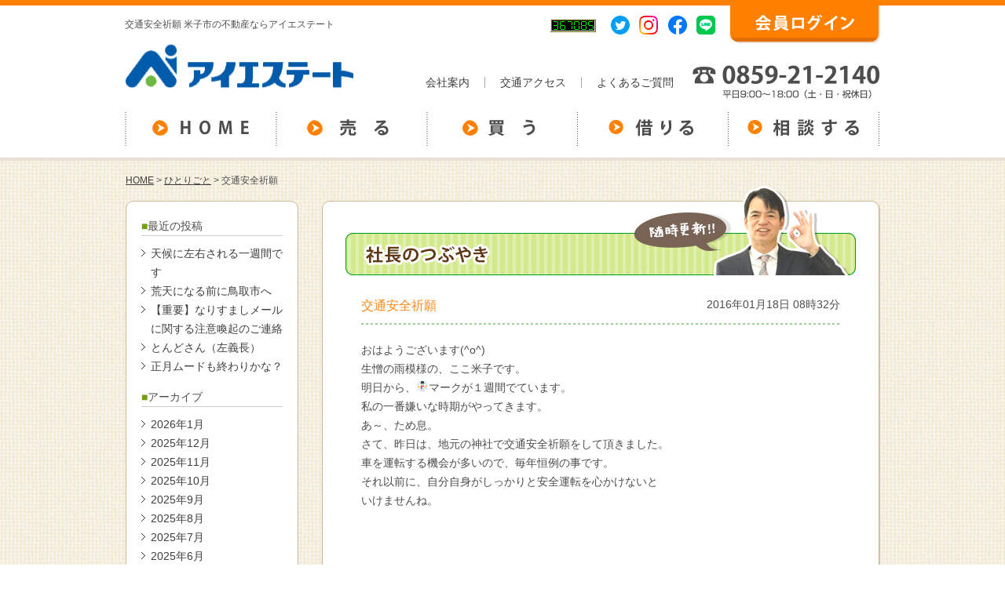

--- FILE ---
content_type: text/html; charset=UTF-8
request_url: https://www.ai-estate.com/2016/01/18/%E4%BA%A4%E9%80%9A%E5%AE%89%E5%85%A8%E7%A5%88%E9%A1%98/
body_size: 47789
content:
<!DOCTYPE html>
<html lang="ja">
<head>
<script async src="https://knowledgetags.yextpages.net/embed?key=JMlbG05mH9TWv_5vgkOHXEYGjfRSaStbO1LzV2SmAzLt27zeXU59_XCmFiEFOK_e&account_id=01105231&location_id=00000001" type="text/javascript"></script>
<meta charset="UTF-8">
<link rel="stylesheet" media="all" href="https://www.ai-estate.com/wp/wp-content/themes/ai-estate/inc/modaal/modaal.min.css">
<link rel="stylesheet" href="https://www.ai-estate.com/wp/wp-content/themes/ai-estate/css/import.css" />
<link rel="stylesheet" href="https://www.ai-estate.com/wp/wp-content/themes/ai-estate/css/comment.css" />
<link rel="stylesheet" href="https://www.ai-estate.com/wp/wp-content/themes/ai-estate/css/entry.css" />
<script src="https://www.ai-estate.com/wp/wp-content/themes/ai-estate/js/jquery-1.11.2_02.min.js"></script>
<script src="https://www.ai-estate.com/wp/wp-content/themes/ai-estate/inc/modaal/modaal.min.js"></script>
<script src="https://www.ai-estate.com/wp/wp-content/themes/ai-estate/js/common.js"></script>
<!--[if lt IE 9]>
<link rel="stylesheet" href="https://www.ai-estate.com/wp/wp-content/themes/ai-estate/css/ie.css" />
<script src="https://www.ai-estate.com/wp/wp-content/themes/ai-estate/js/html5shiv.min.js"></script>
<script src="https://www.ai-estate.com/wp/wp-content/themes/ai-estate/js/selectivizr-min.js"></script>
<script src="https://www.ai-estate.com/wp/wp-content/themes/ai-estate/js/PIE.js"></script>

<script>
$(function() {
  if (window.PIE) {
    $('').each(function() {
      PIE.attach(this);
    });
  }
});
</script>
<![endif]-->

<script src="/baibai/option/bukken_count.js"></script>

<script>(function(html){html.className = html.className.replace(/\bno-js\b/,'js')})(document.documentElement);</script>
<title>交通安全祈願 &#8211; 米子市の不動産ならアイエステート</title>

<!-- All in One SEO Pack 2.3.11.4 by Michael Torbert of Semper Fi Web Design[-1,-1] -->
<meta name="description"  content="おはようございます(^o^) 生憎の雨模様の、ここ米子です。 明日から、☃マークが１週間でています。 私の一番嫌いな時期がやってきます。 あ～、ため息。 さて、昨日は、地元の神社で交通安全祈願をして頂きました。 車を運転する機会が多いので、毎年恒例の事です。 それ以前に、自分自身がしっかりと安全運転を心かけ" />

<link rel="canonical" href="https://www.ai-estate.com/2016/01/18/%e4%ba%a4%e9%80%9a%e5%ae%89%e5%85%a8%e7%a5%88%e9%a1%98/" />
<meta property="og:title" content="交通安全祈願" />
<meta property="og:type" content="article" />
<meta property="og:url" content="https://www.ai-estate.com/2016/01/18/%e4%ba%a4%e9%80%9a%e5%ae%89%e5%85%a8%e7%a5%88%e9%a1%98/" />
<meta property="og:image" content="https://www.ai-estate.com/wp/wp-content/themes/ai-estate/img/common/logo.png" />
<meta property="og:site_name" content="米子市の不動産ならアイエステート" />
<meta property="og:description" content="おはようございます(^o^) 生憎の雨模様の、ここ米子です。 明日から、☃マークが１週間でています。 私の一番嫌いな時期がやってきます。 あ～、ため息。 さて、昨日は、地元の神社で交通安全祈願をして頂きました。 車を運転する機会が多いので、毎年恒例の事です。 それ以前に、自分自身がしっかりと安全運転を心かけないと いけませんね。 &nbsp;" />
<meta property="article:published_time" content="2016-01-18T08:32:33Z" />
<meta property="article:modified_time" content="2016-01-18T08:32:33Z" />
<meta name="twitter:card" content="summary" />
<meta name="twitter:title" content="交通安全祈願" />
<meta name="twitter:description" content="おはようございます(^o^) 生憎の雨模様の、ここ米子です。 明日から、☃マークが１週間でています。 私の一番嫌いな時期がやってきます。 あ～、ため息。 さて、昨日は、地元の神社で交通安全祈願をして頂きました。 車を運転する機会が多いので、毎年恒例の事です。 それ以前に、自分自身がしっかりと安全運転を心かけないと いけませんね。 &nbsp;" />
<meta name="twitter:image" content="https://www.ai-estate.com/wp/wp-content/themes/ai-estate/img/common/logo.png" />
<meta itemprop="image" content="https://www.ai-estate.com/wp/wp-content/themes/ai-estate/img/common/logo.png" />
<!-- /all in one seo pack -->
<link rel='dns-prefetch' href='//fonts.googleapis.com' />
<link rel='dns-prefetch' href='//s.w.org' />
<link rel="alternate" type="application/rss+xml" title="米子市の不動産ならアイエステート &raquo; フィード" href="https://www.ai-estate.com/feed/" />
<link rel="alternate" type="application/rss+xml" title="米子市の不動産ならアイエステート &raquo; コメントフィード" href="https://www.ai-estate.com/comments/feed/" />
<link rel="alternate" type="application/rss+xml" title="米子市の不動産ならアイエステート &raquo; 交通安全祈願 のコメントのフィード" href="https://www.ai-estate.com/2016/01/18/%e4%ba%a4%e9%80%9a%e5%ae%89%e5%85%a8%e7%a5%88%e9%a1%98/feed/" />
		<script type="text/javascript">
			window._wpemojiSettings = {"baseUrl":"https:\/\/s.w.org\/images\/core\/emoji\/2.2.1\/72x72\/","ext":".png","svgUrl":"https:\/\/s.w.org\/images\/core\/emoji\/2.2.1\/svg\/","svgExt":".svg","source":{"concatemoji":"https:\/\/www.ai-estate.com\/wp\/wp-includes\/js\/wp-emoji-release.min.js?ver=4.7.2"}};
			!function(a,b,c){function d(a){var b,c,d,e,f=String.fromCharCode;if(!k||!k.fillText)return!1;switch(k.clearRect(0,0,j.width,j.height),k.textBaseline="top",k.font="600 32px Arial",a){case"flag":return k.fillText(f(55356,56826,55356,56819),0,0),!(j.toDataURL().length<3e3)&&(k.clearRect(0,0,j.width,j.height),k.fillText(f(55356,57331,65039,8205,55356,57096),0,0),b=j.toDataURL(),k.clearRect(0,0,j.width,j.height),k.fillText(f(55356,57331,55356,57096),0,0),c=j.toDataURL(),b!==c);case"emoji4":return k.fillText(f(55357,56425,55356,57341,8205,55357,56507),0,0),d=j.toDataURL(),k.clearRect(0,0,j.width,j.height),k.fillText(f(55357,56425,55356,57341,55357,56507),0,0),e=j.toDataURL(),d!==e}return!1}function e(a){var c=b.createElement("script");c.src=a,c.defer=c.type="text/javascript",b.getElementsByTagName("head")[0].appendChild(c)}var f,g,h,i,j=b.createElement("canvas"),k=j.getContext&&j.getContext("2d");for(i=Array("flag","emoji4"),c.supports={everything:!0,everythingExceptFlag:!0},h=0;h<i.length;h++)c.supports[i[h]]=d(i[h]),c.supports.everything=c.supports.everything&&c.supports[i[h]],"flag"!==i[h]&&(c.supports.everythingExceptFlag=c.supports.everythingExceptFlag&&c.supports[i[h]]);c.supports.everythingExceptFlag=c.supports.everythingExceptFlag&&!c.supports.flag,c.DOMReady=!1,c.readyCallback=function(){c.DOMReady=!0},c.supports.everything||(g=function(){c.readyCallback()},b.addEventListener?(b.addEventListener("DOMContentLoaded",g,!1),a.addEventListener("load",g,!1)):(a.attachEvent("onload",g),b.attachEvent("onreadystatechange",function(){"complete"===b.readyState&&c.readyCallback()})),f=c.source||{},f.concatemoji?e(f.concatemoji):f.wpemoji&&f.twemoji&&(e(f.twemoji),e(f.wpemoji)))}(window,document,window._wpemojiSettings);
		</script>
		<style type="text/css">
img.wp-smiley,
img.emoji {
	display: inline !important;
	border: none !important;
	box-shadow: none !important;
	height: 1em !important;
	width: 1em !important;
	margin: 0 .07em !important;
	vertical-align: -0.1em !important;
	background: none !important;
	padding: 0 !important;
}
</style>
<link rel='stylesheet' id='biz-cal-style-css'  href='https://www.ai-estate.com/wp/wp-content/plugins/biz-calendar/biz-cal.css?ver=2.1.0' type='text/css' media='all' />
<link rel='stylesheet' id='twentysixteen-fonts-css'  href='https://fonts.googleapis.com/css?family=Merriweather%3A400%2C700%2C900%2C400italic%2C700italic%2C900italic%7CInconsolata%3A400&#038;subset=latin%2Clatin-ext' type='text/css' media='all' />
<link rel='stylesheet' id='genericons-css'  href='https://www.ai-estate.com/wp/wp-content/themes/ai-estate/genericons/genericons.css?ver=3.4.1' type='text/css' media='all' />
<link rel='stylesheet' id='twentysixteen-style-css'  href='https://www.ai-estate.com/wp/wp-content/themes/ai-estate/style.css?ver=4.7.2' type='text/css' media='all' />
<!--[if lt IE 10]>
<link rel='stylesheet' id='twentysixteen-ie-css'  href='https://www.ai-estate.com/wp/wp-content/themes/ai-estate/css/ie.css?ver=20150930' type='text/css' media='all' />
<![endif]-->
<!--[if lt IE 9]>
<link rel='stylesheet' id='twentysixteen-ie8-css'  href='https://www.ai-estate.com/wp/wp-content/themes/ai-estate/css/ie8.css?ver=20151230' type='text/css' media='all' />
<![endif]-->
<!--[if lt IE 8]>
<link rel='stylesheet' id='twentysixteen-ie7-css'  href='https://www.ai-estate.com/wp/wp-content/themes/ai-estate/css/ie7.css?ver=20150930' type='text/css' media='all' />
<![endif]-->
<script type='text/javascript' src='https://www.ai-estate.com/wp/wp-includes/js/jquery/jquery.js?ver=1.12.4'></script>
<script type='text/javascript' src='https://www.ai-estate.com/wp/wp-includes/js/jquery/jquery-migrate.min.js?ver=1.4.1'></script>
<script type='text/javascript'>
/* <![CDATA[ */
var bizcalOptions = {"holiday_title":"\u5b9a\u4f11\u65e5","sun":"on","sat":"on","holiday":"on","temp_holidays":"2016-05-03\r\n2016-05-04\r\n2016-05-05\r\n2016-05-28\r\n2016-07-18\r\n2016-08-11\r\n2016-08-12\r\n2016-08-13\r\n2016-08-15\r\n2016-09-19\r\n2016-09-22\r\n2016-10-10\r\n2016-11-03\r\n2016-11-23\r\n2016-12-23\r\n2016-06-04\r\n2016-10-22\r\n2016-11-12\r\n2016-12-30\r\n2016-12-31\r\n2017-01-02\r\n2017-01-03\r\n2017-01-04\r\n2017-01-05\r\n2017-01-09\r\n2017-02-11\r\n2017-03-20\r\n2017-03-25\r\n2017-04-29\r\n2017-05-03\r\n2017-05-04\r\n2017-05-05\r\n2017-07-17\r\n2017-08-11\r\n2017-09-18\r\n2017-09-23\r\n2017-10-09\r\n2017-11-03\r\n2017-11-23\r\n2017-12-23\r\n2017-08-11\r\n2017-08-12\r\n2017-08-13\r\n2017-08-14\r\n2017-08-15\r\n2017-12-29\r\n2017-12-30\r\n2018-01-01\r\n2018-01-02\r\n2018-01-03\r\n2018-01-04\r\n2018-01-08\r\n2018-03-21\r\n2018-04-30\r\n2018-05-03\r\n2018-05-04\r\n2018-05-05\r\n2018-07-16\r\n2018-08-11\r\n2018-08-13\r\n2018-08-14\r\n2018-08-15\r\n2018-08-16\r\n2018-09-17\r\n2018-10-08\r\n2018-11-03\r\n2018-11-10\r\n2018-11-23\r\n2018-12-24\r\n2018-12-29\r\n2018-12-31\r\n2019-01-01\r\n2019-01-02\r\n2019-01-03\r\n2019-01-04\r\n2019-01-05\r\n2019-01-14\r\n2019-02-11\r\n2019-03-21\r\n2019-04-29\r\n2019-05-03\r\n2019-05-04\r\n2019-05-05\r\n2019-05-06\r\n2019-07-15\r\n2019-08-12\r\n2019-09-16\r\n2019-09-23\r\n2019-10-14\r\n2019-10-22\r\n2019-11-04\r\n2019-11-23\r\n2019-04-06\r\n2019-04-13\r\n2019-04-20\r\n2019-04-27\r\n2019-04-30\r\n2019-05-01\r\n2019-05-02\r\n2019-05-11\r\n2019-05-18\r\n2019-05-25\r\n2019-08-13\r\n2019-08-14\r\n2019-08-15\r\n2019-10-22\r\n2019-12-30\r\n2019-12-31\r\n2020-01-01\r\n2020-01-02\r\n2020-01-03\r\n2020-01-13\r\n2020-02-11\r\n2020-02-24\r\n2020-03-20\r\n2020-03-31\r\n2020-04-29\r\n2020-05-01\r\n2020-05-04\r\n2020-05-05\r\n2020-05-06\r\n2020-07-23\r\n2020-07-24\r\n2020-08-10\r\n2020-08-13\r\n2020-08-14\r\n2020-09-21\r\n2020-09-22\r\n2020-11-03\r\n2020-11-23\r\n2020-12-29\r\n2020-12-30\r\n2020-12-31\r\n2021-01-01\r\n2021-01-02\r\n2021-01-03\r\n2021-01-04\r\n2021-01-05\r\n2021-01-11\r\n2021-02-11\r\n2021-02-23\r\n2021-03-20\r\n2021-04-29\r\n2021-05-03\r\n2021-05-04\r\n2021-05-05\r\n2021-07-22\r\n2021-07-23\r\n2021-08-09\r\n2021-08-13\r\n2021-08-16\r\n2021-08-30\r\n2021-09-20\r\n2021-09-23\r\n2021-11-03\r\n2021-11-23\r\n2021-12-29\r\n2021-12-30\r\n2021-12-31\r\n2022-01-03\r\n2022-01-04\r\n2022-01-05\r\n2022-01-10\r\n2022-02-11\r\n2022-02-23\r\n2022-03-21\r\n2022-04-29\r\n2022-05-02\r\n2022-05-03\r\n2022-05-04\r\n2022-05-05\r\n2022-07-18\r\n2022-08-11\r\n2022-08-12\r\n2022-08-15\r\n2022-08-16\r\n2022-09-19\r\n2022-09-23\r\n2022-10-10\r\n2022-11-03\r\n2022-11-23\r\n2022-12-29\r\n2022-12-30\r\n2023-01-02\r\n2023-01-03\r\n2023-01-04\r\n2023-01-09\r\n2023-02-23\r\n2023-03-21\r\n2023-05-03\r\n2023-05-04\r\n2023-05-05\r\n2023-07-17\r\n2023-08-11\r\n2023-08-14\r\n2023-08-15\r\n2023-08-16\r\n2023-09-18\r\n2023-10-09\r\n2023-11-03\r\n2023-11-23\r\n2023-12-29\r\n2024-01-01\r\n2024-01-02\r\n2024-01-03\r\n2024-01-04\r\n2024-01-08\r\n2024-02-12\r\n2024-02-23\r\n2024-03-20\r\n2024-03-25\r\n2024-04-29\r\n2024-05-03\r\n2024-05-06\r\n2024-07-15\r\n2024-08-12\r\n2024-08-13\r\n2024-08-14\r\n2024-08-15\r\n2024-09-16\r\n2024-09-23\r\n2024-10-14\r\n2024-11-04\r\n2024-12-30\r\n2024-12-31\r\n2025-01-01\r\n2025-01-02\r\n2025-01-03\r\n2025-01-04\r\n2025-01-05\r\n2025-01-13\r\n2025-02-11\r\n2025-02-24\r\n2025-03-20\r\n2025-04-07\r\n2025-04-29\r\n2025-05-05\r\n2025-05-06\r\n2025-07-21\r\n2025-08-11\r\n2025-08-13\r\n2025-08-14\r\n2025-08-15\r\n2025-09-15\r\n2025-09-23\r\n2025-10-13\r\n2025-11-03\r\n2025-11-24\r\n2025-12-29\r\n2025-12-30\r\n2025-12-31\r\n2026-01-01\r\n2026-01-02\r\n2026-01-03\r\n2026-01-04\r\n2026-01-12\r\n2026-02-11\r\n2026-02-23\r\n2026-03-20\r\n2026-04-29\r\n2026-05-03\r\n2026-05-04\r\n2026-05-05\r\n2026-05-06\r\n2026-07-20\r\n2026-08-11\r\n2026-08-12\r\n2026-08-13\r\n2026-08-14\r\n2026-09-21\r\n2026-09-22\r\n2026-09-23\r\n2026-10-12\r\n2026-11-03\r\n2026-11-23\r\n2026-12-29\r\n2026-12-30\r\n2026-12-31\r\n","temp_weekdays":"","eventday_title":"","eventday_url":"","eventdays":"","month_limit":"\u5236\u9650\u306a\u3057","nextmonthlimit":"12","prevmonthlimit":"12","plugindir":"https:\/\/www.ai-estate.com\/wp\/wp-content\/plugins\/biz-calendar\/","national_holiday":""};
/* ]]> */
</script>
<script type='text/javascript' src='https://www.ai-estate.com/wp/wp-content/plugins/biz-calendar/calendar.js?ver=2.1.0'></script>
<!--[if lt IE 9]>
<script type='text/javascript' src='https://www.ai-estate.com/wp/wp-content/themes/ai-estate/js/html5.js?ver=3.7.3'></script>
<![endif]-->
<link rel='https://api.w.org/' href='https://www.ai-estate.com/wp-json/' />
<link rel="EditURI" type="application/rsd+xml" title="RSD" href="https://www.ai-estate.com/wp/xmlrpc.php?rsd" />
<link rel="wlwmanifest" type="application/wlwmanifest+xml" href="https://www.ai-estate.com/wp/wp-includes/wlwmanifest.xml" /> 
<link rel='prev' title='本日の営業時間' href='https://www.ai-estate.com/2016/01/16/%e6%9c%ac%e6%97%a5%e3%81%ae%e5%96%b6%e6%a5%ad%e6%99%82%e9%96%93/' />
<link rel='next' title='積雪' href='https://www.ai-estate.com/2016/01/20/%e7%a9%8d%e9%9b%aa/' />
<meta name="generator" content="WordPress 4.7.2" />
<link rel='shortlink' href='https://www.ai-estate.com/?p=969' />
<link rel="alternate" type="application/json+oembed" href="https://www.ai-estate.com/wp-json/oembed/1.0/embed?url=https%3A%2F%2Fwww.ai-estate.com%2F2016%2F01%2F18%2F%25e4%25ba%25a4%25e9%2580%259a%25e5%25ae%2589%25e5%2585%25a8%25e7%25a5%2588%25e9%25a1%2598%2F" />
<link rel="alternate" type="text/xml+oembed" href="https://www.ai-estate.com/wp-json/oembed/1.0/embed?url=https%3A%2F%2Fwww.ai-estate.com%2F2016%2F01%2F18%2F%25e4%25ba%25a4%25e9%2580%259a%25e5%25ae%2589%25e5%2585%25a8%25e7%25a5%2588%25e9%25a1%2598%2F&#038;format=xml" />
</head>
<body>
<div id="fb-root"></div>
<script>(function(d, s, id) {
  var js, fjs = d.getElementsByTagName(s)[0];
  if (d.getElementById(id)) return;
  js = d.createElement(s); js.id = id;
  js.src = "//connect.facebook.net/ja_JP/sdk.js#xfbml=1&version=v2.5";
  fjs.parentNode.insertBefore(js, fjs);
}(document, 'script', 'facebook-jssdk'));</script>


<script src="https://www.ai-estate.com/wp/wp-content/themes/ai-estate/js/baibai.js"></script>
<header class="header02">
  <div class="header02__inner">
    <div class="header02__sns">
            <h1>交通安全祈願 米子市の不動産ならアイエステート</h1>
            <div class="header02__snsBox">
        <p class="header02__counter"><img src="/cgi-bin/Count.cgi?df=ai-estate.com_0&dd=D&frgb=cccccc&ft=2" alt="カウンター" /></p>
        <ul>
          <li><a href="https://twitter.com/aiestate" target="_blank"><img src="https://www.ai-estate.com/wp/wp-content/themes/ai-estate/img/common/header02-twitter.png" alt="twitter" /></a></li>
          <li><a href="https://www.instagram.com/aiestate.llc/" target="_blank"><img src="https://www.ai-estate.com/wp/wp-content/themes/ai-estate/img/common/header02-instagram.png" alt="Instagram" /></a></li>
          <li><a href="https://www.facebook.com/yuugenngaisyaaiesutate/" target="_blank"><img src="https://www.ai-estate.com/wp/wp-content/themes/ai-estate/img/common/header02-facebook.png" alt="facebook" /></a></li>
          <li><a href="#line" class="js-moodal"><img src="https://www.ai-estate.com/wp/wp-content/themes/ai-estate/img/common/header02-line.png" alt="line" /></a></li>
        </ul>
        <p><a href="/baibai/kaiin/b_bukken2.html"><img src="https://www.ai-estate.com/wp/wp-content/themes/ai-estate/img/common/member-login.png" alt="会員ログイン" /></a></p>
      </div>
    </div>
    <div class="header02__logo">
      <h2><a href="https://www.ai-estate.com/"><img src="https://www.ai-estate.com/wp/wp-content/themes/ai-estate/img/common/logo.png" alt="アイステート"></a></h2>
      <div class="header02__logoLink">
        <ul>
        <li><a href="https://www.ai-estate.com/company/">会社案内</a></li>
        <li><a href="https://www.ai-estate.com/company/access/">交通アクセス</a></li>
        <li><a href="https://www.ai-estate.com/faq/">よくあるご質問</a></li>
        </ul>
        <p><img src="https://www.ai-estate.com/wp/wp-content/themes/ai-estate/img/common/tel.png" alt="0859-21-2140 平日9:00～18:00 土曜9:00～16:00（日祝定休日）"></p>
      </div>
    </div>
    <nav>
      <ul>
      <li class=""><a href="https://www.ai-estate.com/"><img src="https://www.ai-estate.com/wp/wp-content/themes/ai-estate/img/common/nav1.png" alt="HOME"></a></li>
      <li><a href="https://www.ai-estate.com/satei/" target="_blank"><img src="https://www.ai-estate.com/wp/wp-content/themes/ai-estate/img/common/nav3.png" alt="売る"></a></li>
      <li class=""><a href="https://www.ai-estate.com/buy/"><img src="https://www.ai-estate.com/wp/wp-content/themes/ai-estate/img/common/nav2.png" alt="買う"></a></li>
      <li><a href="https://6830851a.hpbegin.jp/" target="_blank"><img src="https://www.ai-estate.com/wp/wp-content/themes/ai-estate/img/common/nav8.png" alt="借りる"></a></li>
      <li class=""><a href="https://www.ai-estate.com/consultation/"><img src="https://www.ai-estate.com/wp/wp-content/themes/ai-estate/img/common/nav9.png" alt="相談する"></a></li>
      </ul>
    </nav>
  </div>

  <div id="line" style="display:none">
    <div class="header02__line">
      <p><img src="https://www.ai-estate.com/wp/wp-content/themes/ai-estate/img/common/header02-line-modal.png" alt="物件情報がお手元に届く アイエステートLINE登録"></p>
    </div>
  </div>
</header>

<div class="content_wrap clearfix">
	<p class="breadcrum"><!-- Breadcrumb NavXT 5.1.1 -->
<span typeof="v:Breadcrumb"><a rel="v:url" property="v:title" title="Go to 米子市の不動産ならアイエステート." href="https://www.ai-estate.com" class="home">HOME</a></span> &gt; <span typeof="v:Breadcrumb"><a rel="v:url" property="v:title" title="Go to the ひとりごと category archives." href="https://www.ai-estate.com/category/%e3%81%b2%e3%81%a8%e3%82%8a%e3%81%94%e3%81%a8/" class="taxonomy category">ひとりごと</a></span> &gt; <span typeof="v:Breadcrumb"><span property="v:title">交通安全祈願</span></span></p>
	<div class="main">
		<section id="information">
			<div class="box-style1">
				<h2 class="title"><img src="https://www.ai-estate.com/wp/wp-content/themes/ai-estate/img/information/title.png" width="651" height="115" alt="お知らせ" /></h2>

		<article class="box-style1-inner">
	<div class="entry-title-box clearfix">
		<h1 class="entry-title">交通安全祈願</h1>		<p class="updated">2016年01月18日 08時32分<span class="author">アイエステート</span></p>
	</div>
	<div class="entry-content clearfix">
		<p>おはようございます(^o^)</p>
<p>生憎の雨模様の、ここ米子です。</p>
<p>明日から、☃マークが１週間でています。</p>
<p>私の一番嫌いな時期がやってきます。</p>
<p>あ～、ため息。<br />
さて、昨日は、地元の神社で交通安全祈願をして頂きました。</p>
<p>車を運転する機会が多いので、毎年恒例の事です。</p>
<p>それ以前に、自分自身がしっかりと安全運転を心かけないと</p>
<p>いけませんね。</p>
<p>&nbsp;</p>
	</div>
</article>

	<nav class="navigation post-navigation" role="navigation">
		<h2 class="screen-reader-text">投稿ナビゲーション</h2>
		<div class="nav-links"><div class="nav-previous"><a href="https://www.ai-estate.com/2016/01/16/%e6%9c%ac%e6%97%a5%e3%81%ae%e5%96%b6%e6%a5%ad%e6%99%82%e9%96%93/" rel="prev"><span class="post-title">&lt; 本日の営業時間</span></a></div><div class="nav-next"><a href="https://www.ai-estate.com/2016/01/20/%e7%a9%8d%e9%9b%aa/" rel="next"><span class="post-title">積雪 &gt;</span></a></div></div>
	</nav>
			</div>
		</section>

		<div class="footer-contact box-style1">
	<p><img src="https://www.ai-estate.com/wp/wp-content/themes/ai-estate/img/common/contact-tel.png" width="368" height="28" alt="お問い合わせ先 0859-21-2140" /></p>
	<div class="text">
		<p>営業時間：平日9:00～18:00　定休日：土曜・日曜・祝日</p>
		<p>※定休日でも事前にご連絡いただければご対応いたします。</p>
	</div>
	<p><a href="/cf_cgi2/toiawase.htm"><img src="https://www.ai-estate.com/wp/wp-content/themes/ai-estate/img/common/contact-btn.png" width="447" height="66" alt="メールでのお問い合わせはこちら" /></a></p>
</div>	</div>

	<section id="side">
		<div class="blog-area">
		
	<aside id="secondary" class="sidebar widget-area" role="complementary">
				<section id="recent-posts-2" class="widget widget_recent_entries">		<h2 class="widget-title">最近の投稿</h2>		<ul>
					<li>
				<a href="https://www.ai-estate.com/2026/01/21/%e5%a4%a9%e5%80%99%e3%81%ab%e5%b7%a6%e5%8f%b3%e3%81%95%e3%82%8c%e3%82%8b%e4%b8%80%e9%80%b1%e9%96%93%e3%81%a7%e3%81%99/">天候に左右される一週間です</a>
						</li>
					<li>
				<a href="https://www.ai-estate.com/2026/01/19/%e8%8d%92%e5%a4%a9%e3%81%ab%e3%81%aa%e3%82%8b%e5%89%8d%e3%81%ab%e9%b3%a5%e5%8f%96%e5%b8%82%e3%81%b8/">荒天になる前に鳥取市へ</a>
						</li>
					<li>
				<a href="https://www.ai-estate.com/2026/01/15/r8-1-15-%e3%80%90%e9%87%8d%e8%a6%81%e3%80%91%e3%81%aa%e3%82%8a%e3%81%99%e3%81%be%e3%81%97%e3%83%a1%e3%83%bc%e3%83%ab%e3%81%ab%e9%96%a2%e3%81%99%e3%82%8b%e6%b3%a8%e6%84%8f%e5%96%9a%e8%b5%b7%e3%81%ae/">【重要】なりすましメールに関する注意喚起のご連絡</a>
						</li>
					<li>
				<a href="https://www.ai-estate.com/2026/01/14/r8-1-14-%e3%81%a8%e3%82%93%e3%81%a9%e3%81%95%e3%82%93%ef%bc%88%e5%b7%a6%e7%be%a9%e9%95%b7%ef%bc%89/">とんどさん（左義長）</a>
						</li>
					<li>
				<a href="https://www.ai-estate.com/2026/01/09/r8-1-9-%e6%ad%a3%e6%9c%88%e3%83%a0%e3%83%bc%e3%83%89%e3%82%82%e7%b5%82%e3%82%8f%e3%82%8a%e3%81%8b%e3%81%aa%ef%bc%9f/">正月ムードも終わりかな？</a>
						</li>
				</ul>
		</section>		<section id="archives-2" class="widget widget_archive"><h2 class="widget-title">アーカイブ</h2>		<ul>
			<li><a href='https://www.ai-estate.com/2026/01/'>2026年1月</a></li>
	<li><a href='https://www.ai-estate.com/2025/12/'>2025年12月</a></li>
	<li><a href='https://www.ai-estate.com/2025/11/'>2025年11月</a></li>
	<li><a href='https://www.ai-estate.com/2025/10/'>2025年10月</a></li>
	<li><a href='https://www.ai-estate.com/2025/09/'>2025年9月</a></li>
	<li><a href='https://www.ai-estate.com/2025/08/'>2025年8月</a></li>
	<li><a href='https://www.ai-estate.com/2025/07/'>2025年7月</a></li>
	<li><a href='https://www.ai-estate.com/2025/06/'>2025年6月</a></li>
	<li><a href='https://www.ai-estate.com/2025/05/'>2025年5月</a></li>
	<li><a href='https://www.ai-estate.com/2025/04/'>2025年4月</a></li>
	<li><a href='https://www.ai-estate.com/2025/03/'>2025年3月</a></li>
	<li><a href='https://www.ai-estate.com/2025/02/'>2025年2月</a></li>
	<li><a href='https://www.ai-estate.com/2025/01/'>2025年1月</a></li>
	<li><a href='https://www.ai-estate.com/2024/12/'>2024年12月</a></li>
	<li><a href='https://www.ai-estate.com/2024/11/'>2024年11月</a></li>
	<li><a href='https://www.ai-estate.com/2024/10/'>2024年10月</a></li>
	<li><a href='https://www.ai-estate.com/2024/09/'>2024年9月</a></li>
	<li><a href='https://www.ai-estate.com/2024/08/'>2024年8月</a></li>
	<li><a href='https://www.ai-estate.com/2024/07/'>2024年7月</a></li>
	<li><a href='https://www.ai-estate.com/2024/06/'>2024年6月</a></li>
	<li><a href='https://www.ai-estate.com/2024/05/'>2024年5月</a></li>
	<li><a href='https://www.ai-estate.com/2024/04/'>2024年4月</a></li>
	<li><a href='https://www.ai-estate.com/2024/03/'>2024年3月</a></li>
	<li><a href='https://www.ai-estate.com/2024/02/'>2024年2月</a></li>
	<li><a href='https://www.ai-estate.com/2024/01/'>2024年1月</a></li>
	<li><a href='https://www.ai-estate.com/2023/12/'>2023年12月</a></li>
	<li><a href='https://www.ai-estate.com/2023/11/'>2023年11月</a></li>
	<li><a href='https://www.ai-estate.com/2023/10/'>2023年10月</a></li>
	<li><a href='https://www.ai-estate.com/2023/09/'>2023年9月</a></li>
	<li><a href='https://www.ai-estate.com/2023/08/'>2023年8月</a></li>
	<li><a href='https://www.ai-estate.com/2023/07/'>2023年7月</a></li>
	<li><a href='https://www.ai-estate.com/2023/06/'>2023年6月</a></li>
	<li><a href='https://www.ai-estate.com/2023/05/'>2023年5月</a></li>
	<li><a href='https://www.ai-estate.com/2023/04/'>2023年4月</a></li>
	<li><a href='https://www.ai-estate.com/2023/03/'>2023年3月</a></li>
	<li><a href='https://www.ai-estate.com/2023/02/'>2023年2月</a></li>
	<li><a href='https://www.ai-estate.com/2023/01/'>2023年1月</a></li>
	<li><a href='https://www.ai-estate.com/2022/12/'>2022年12月</a></li>
	<li><a href='https://www.ai-estate.com/2022/11/'>2022年11月</a></li>
	<li><a href='https://www.ai-estate.com/2022/10/'>2022年10月</a></li>
	<li><a href='https://www.ai-estate.com/2022/09/'>2022年9月</a></li>
	<li><a href='https://www.ai-estate.com/2022/08/'>2022年8月</a></li>
	<li><a href='https://www.ai-estate.com/2022/07/'>2022年7月</a></li>
	<li><a href='https://www.ai-estate.com/2022/06/'>2022年6月</a></li>
	<li><a href='https://www.ai-estate.com/2022/05/'>2022年5月</a></li>
	<li><a href='https://www.ai-estate.com/2022/04/'>2022年4月</a></li>
	<li><a href='https://www.ai-estate.com/2022/03/'>2022年3月</a></li>
	<li><a href='https://www.ai-estate.com/2022/02/'>2022年2月</a></li>
	<li><a href='https://www.ai-estate.com/2022/01/'>2022年1月</a></li>
	<li><a href='https://www.ai-estate.com/2021/12/'>2021年12月</a></li>
	<li><a href='https://www.ai-estate.com/2021/11/'>2021年11月</a></li>
	<li><a href='https://www.ai-estate.com/2021/10/'>2021年10月</a></li>
	<li><a href='https://www.ai-estate.com/2021/09/'>2021年9月</a></li>
	<li><a href='https://www.ai-estate.com/2021/08/'>2021年8月</a></li>
	<li><a href='https://www.ai-estate.com/2021/07/'>2021年7月</a></li>
	<li><a href='https://www.ai-estate.com/2021/06/'>2021年6月</a></li>
	<li><a href='https://www.ai-estate.com/2021/05/'>2021年5月</a></li>
	<li><a href='https://www.ai-estate.com/2021/04/'>2021年4月</a></li>
	<li><a href='https://www.ai-estate.com/2021/03/'>2021年3月</a></li>
	<li><a href='https://www.ai-estate.com/2021/02/'>2021年2月</a></li>
	<li><a href='https://www.ai-estate.com/2021/01/'>2021年1月</a></li>
	<li><a href='https://www.ai-estate.com/2020/12/'>2020年12月</a></li>
	<li><a href='https://www.ai-estate.com/2020/11/'>2020年11月</a></li>
	<li><a href='https://www.ai-estate.com/2020/10/'>2020年10月</a></li>
	<li><a href='https://www.ai-estate.com/2020/09/'>2020年9月</a></li>
	<li><a href='https://www.ai-estate.com/2020/08/'>2020年8月</a></li>
	<li><a href='https://www.ai-estate.com/2020/07/'>2020年7月</a></li>
	<li><a href='https://www.ai-estate.com/2020/06/'>2020年6月</a></li>
	<li><a href='https://www.ai-estate.com/2020/05/'>2020年5月</a></li>
	<li><a href='https://www.ai-estate.com/2020/04/'>2020年4月</a></li>
	<li><a href='https://www.ai-estate.com/2020/03/'>2020年3月</a></li>
	<li><a href='https://www.ai-estate.com/2020/02/'>2020年2月</a></li>
	<li><a href='https://www.ai-estate.com/2020/01/'>2020年1月</a></li>
	<li><a href='https://www.ai-estate.com/2019/12/'>2019年12月</a></li>
	<li><a href='https://www.ai-estate.com/2019/11/'>2019年11月</a></li>
	<li><a href='https://www.ai-estate.com/2019/10/'>2019年10月</a></li>
	<li><a href='https://www.ai-estate.com/2019/09/'>2019年9月</a></li>
	<li><a href='https://www.ai-estate.com/2019/08/'>2019年8月</a></li>
	<li><a href='https://www.ai-estate.com/2019/07/'>2019年7月</a></li>
	<li><a href='https://www.ai-estate.com/2019/06/'>2019年6月</a></li>
	<li><a href='https://www.ai-estate.com/2019/05/'>2019年5月</a></li>
	<li><a href='https://www.ai-estate.com/2019/04/'>2019年4月</a></li>
	<li><a href='https://www.ai-estate.com/2019/03/'>2019年3月</a></li>
	<li><a href='https://www.ai-estate.com/2019/02/'>2019年2月</a></li>
	<li><a href='https://www.ai-estate.com/2019/01/'>2019年1月</a></li>
	<li><a href='https://www.ai-estate.com/2018/12/'>2018年12月</a></li>
	<li><a href='https://www.ai-estate.com/2018/11/'>2018年11月</a></li>
	<li><a href='https://www.ai-estate.com/2018/10/'>2018年10月</a></li>
	<li><a href='https://www.ai-estate.com/2018/09/'>2018年9月</a></li>
	<li><a href='https://www.ai-estate.com/2018/08/'>2018年8月</a></li>
	<li><a href='https://www.ai-estate.com/2018/07/'>2018年7月</a></li>
	<li><a href='https://www.ai-estate.com/2018/06/'>2018年6月</a></li>
	<li><a href='https://www.ai-estate.com/2018/05/'>2018年5月</a></li>
	<li><a href='https://www.ai-estate.com/2018/04/'>2018年4月</a></li>
	<li><a href='https://www.ai-estate.com/2018/03/'>2018年3月</a></li>
	<li><a href='https://www.ai-estate.com/2018/02/'>2018年2月</a></li>
	<li><a href='https://www.ai-estate.com/2018/01/'>2018年1月</a></li>
	<li><a href='https://www.ai-estate.com/2017/12/'>2017年12月</a></li>
	<li><a href='https://www.ai-estate.com/2017/11/'>2017年11月</a></li>
	<li><a href='https://www.ai-estate.com/2017/10/'>2017年10月</a></li>
	<li><a href='https://www.ai-estate.com/2017/09/'>2017年9月</a></li>
	<li><a href='https://www.ai-estate.com/2017/08/'>2017年8月</a></li>
	<li><a href='https://www.ai-estate.com/2017/07/'>2017年7月</a></li>
	<li><a href='https://www.ai-estate.com/2017/06/'>2017年6月</a></li>
	<li><a href='https://www.ai-estate.com/2017/05/'>2017年5月</a></li>
	<li><a href='https://www.ai-estate.com/2017/04/'>2017年4月</a></li>
	<li><a href='https://www.ai-estate.com/2017/03/'>2017年3月</a></li>
	<li><a href='https://www.ai-estate.com/2017/02/'>2017年2月</a></li>
	<li><a href='https://www.ai-estate.com/2017/01/'>2017年1月</a></li>
	<li><a href='https://www.ai-estate.com/2016/12/'>2016年12月</a></li>
	<li><a href='https://www.ai-estate.com/2016/11/'>2016年11月</a></li>
	<li><a href='https://www.ai-estate.com/2016/10/'>2016年10月</a></li>
	<li><a href='https://www.ai-estate.com/2016/09/'>2016年9月</a></li>
	<li><a href='https://www.ai-estate.com/2016/08/'>2016年8月</a></li>
	<li><a href='https://www.ai-estate.com/2016/07/'>2016年7月</a></li>
	<li><a href='https://www.ai-estate.com/2016/06/'>2016年6月</a></li>
	<li><a href='https://www.ai-estate.com/2016/05/'>2016年5月</a></li>
	<li><a href='https://www.ai-estate.com/2016/04/'>2016年4月</a></li>
	<li><a href='https://www.ai-estate.com/2016/03/'>2016年3月</a></li>
	<li><a href='https://www.ai-estate.com/2016/02/'>2016年2月</a></li>
	<li><a href='https://www.ai-estate.com/2016/01/'>2016年1月</a></li>
	<li><a href='https://www.ai-estate.com/2015/12/'>2015年12月</a></li>
	<li><a href='https://www.ai-estate.com/2015/11/'>2015年11月</a></li>
	<li><a href='https://www.ai-estate.com/2015/10/'>2015年10月</a></li>
	<li><a href='https://www.ai-estate.com/2015/09/'>2015年9月</a></li>
	<li><a href='https://www.ai-estate.com/2015/08/'>2015年8月</a></li>
	<li><a href='https://www.ai-estate.com/2015/07/'>2015年7月</a></li>
		</ul>
		</section>	</aside><!-- .sidebar .widget-area -->
	</div>
	
	<div class="status">
		<ul class="clearfix">
		<li>
			<p>一般公開物件</p>
			<p class="num"><span><script>document.write(b_open);</script></span>件</p>
		</li>
		<li>
			<p>会員公開物件</p>
			<p class="num"><span><script>document.write(b_member);</script></span>件</p>
		</li>
		<li>
			<p>掲載物件総数</p>
			<p class="num"><span><script>document.write(b_openmember);</script></span>件</p>
		</li>
		<li>
			<p>新着物件</p>
			<p class="num"><span><script>document.write(b_allnew);</script></span>件</p>
		</li>
		</ul>
		<p><script>document.write(b_lastupdated_year + '/' + b_lastupdated_mon + '/' + b_lastupdated_date + ' ' + b_lastupdated_time + ':' + b_lastupdated_min);</script>更新！</p>
	</div>
	<h3><img src="https://www.ai-estate.com/wp/wp-content/themes/ai-estate/img/common/side/calendar.png" alt="営業日カレンダー" /></h3>
	<div id="biz_calendar"><div id="calendar_wrap" class="calendar_wrap"><table id="wp-calendar">
	<caption>2016年1月</caption>
	<thead>
	<tr>
		<th scope="col" title="月曜日">月</th>
		<th scope="col" title="火曜日">火</th>
		<th scope="col" title="水曜日">水</th>
		<th scope="col" title="木曜日">木</th>
		<th scope="col" title="金曜日">金</th>
		<th scope="col" title="土曜日">土</th>
		<th scope="col" title="日曜日">日</th>
	</tr>
	</thead>

	<tfoot>
	<tr>
		<td colspan="3" id="prev"><a href="https://www.ai-estate.com/2015/12/">&laquo; 12月</a></td>
		<td class="pad">&nbsp;</td>
		<td colspan="3" id="next"><a href="https://www.ai-estate.com/2016/02/">2月 &raquo;</a></td>
	</tr>
	</tfoot>

	<tbody>
	<tr>
		<td colspan="4" class="pad">&nbsp;</td><td>1</td><td>2</td><td>3</td>
	</tr>
	<tr>
		<td><a href="https://www.ai-estate.com/2016/01/04/" aria-label="2016年1月4日 に投稿を公開">4</a></td><td><a href="https://www.ai-estate.com/2016/01/05/" aria-label="2016年1月5日 に投稿を公開">5</a></td><td><a href="https://www.ai-estate.com/2016/01/06/" aria-label="2016年1月6日 に投稿を公開">6</a></td><td><a href="https://www.ai-estate.com/2016/01/07/" aria-label="2016年1月7日 に投稿を公開">7</a></td><td><a href="https://www.ai-estate.com/2016/01/08/" aria-label="2016年1月8日 に投稿を公開">8</a></td><td>9</td><td>10</td>
	</tr>
	<tr>
		<td>11</td><td><a href="https://www.ai-estate.com/2016/01/12/" aria-label="2016年1月12日 に投稿を公開">12</a></td><td><a href="https://www.ai-estate.com/2016/01/13/" aria-label="2016年1月13日 に投稿を公開">13</a></td><td><a href="https://www.ai-estate.com/2016/01/14/" aria-label="2016年1月14日 に投稿を公開">14</a></td><td><a href="https://www.ai-estate.com/2016/01/15/" aria-label="2016年1月15日 に投稿を公開">15</a></td><td><a href="https://www.ai-estate.com/2016/01/16/" aria-label="2016年1月16日 に投稿を公開">16</a></td><td>17</td>
	</tr>
	<tr>
		<td><a href="https://www.ai-estate.com/2016/01/18/" aria-label="2016年1月18日 に投稿を公開">18</a></td><td>19</td><td><a href="https://www.ai-estate.com/2016/01/20/" aria-label="2016年1月20日 に投稿を公開">20</a></td><td><a href="https://www.ai-estate.com/2016/01/21/" aria-label="2016年1月21日 に投稿を公開">21</a></td><td>22</td><td><a href="https://www.ai-estate.com/2016/01/23/" aria-label="2016年1月23日 に投稿を公開">23</a></td><td>24</td>
	</tr>
	<tr>
		<td>25</td><td><a href="https://www.ai-estate.com/2016/01/26/" aria-label="2016年1月26日 に投稿を公開">26</a></td><td><a href="https://www.ai-estate.com/2016/01/27/" aria-label="2016年1月27日 に投稿を公開">27</a></td><td><a href="https://www.ai-estate.com/2016/01/28/" aria-label="2016年1月28日 に投稿を公開">28</a></td><td><a href="https://www.ai-estate.com/2016/01/29/" aria-label="2016年1月29日 に投稿を公開">29</a></td><td>30</td><td>31</td>
	</tr>
	</tbody>
	</table></div></div>	<!--<div class="flyer">
		<h3><img src="https://www.ai-estate.com/wp/wp-content/themes/ai-estate/img/common/side/flyer-title.png" alt="今月のチラシ" /></h3>
		<p><a href="https://www.ai-estate.com/wp/wp-content/themes/ai-estate/thismonth_flyer.pdf" target="_blank"><img src="https://www.ai-estate.com/wp/wp-content/themes/ai-estate/img/common/side/flyer.png" alt="flyer” /></a></p>
		<p><a href="https://www.ai-estate.com/wp/wp-content/themes/ai-estate/flyer201801.pdf" target="_blank"><img src="https://www.ai-estate.com/wp/wp-content/themes/ai-estate/img/common/side/flyer-btn.png" alt="チラシを見る" /></a></p>
	</div>-->
	<p><a href="https://www.ai-estate.com/member-privilege/"><img src="https://www.ai-estate.com/wp/wp-content/themes/ai-estate/img/common/side/member.png" width="220" height="339" alt="無料会員登録　非公開物件を見れます　ご希望物件をメールでお知らせします" /></a></p>

	<div class="search-buy">
		<h3><img src="https://www.ai-estate.com/wp/wp-content/themes/ai-estate/img/common/side/search-buy-title.png" width="172" height="38" alt="売買物件探し" /></h3>
		<ul>
		<li><a href="/baibai/b_bukken.html#Train0">エリアから探す</a></li>
		<li><a href="/baibai/b_bukken.html#Train4">小学校区から探す</a></li>
		<!-- <li><a href="#">中学校区から探す</a></li> -->
		<li><a href="/baibai/b_bukken.html#Search">ご予算から探す</a></li>
		<li><a href="/baibai/b_bukken.html#Toku">こだわりから探す</a></li>
		<li><a href="/baibai/b_bukken.html">物件一覧から探す</a></li>
		<li><a href="https://www.ai-estate.com/faq/">よくあるご質問</a></li>
		<li><a href="https://www.ai-estate.com/flow/">不動産購入の流れ</a></li>
		</ul>
	</div>
	<div class="search-business">
		<h3><img src="https://www.ai-estate.com/wp/wp-content/themes/ai-estate/img/common/side/search-business-title.png" width="172" height="38" alt="事業用物件情報" /></h3>
		<p>店舗・事務所・アパート・ビルなど、事業用・投資用物件情報はこちら。</p>
		<ul>
		<li><a href="/baibai/b_bukken3.html">事業用物件<span>【一般】</span></a></li>
		<li><a href="/baibai/kaiin/b_bukken4.html">事業用物件<span>【会員】</span></a></li>
		</ul>
	</div>
	<p><a href="/cf_cgi3/kiboujoken.htm"><img src="https://www.ai-estate.com/wp/wp-content/themes/ai-estate/img/common/side/request.png" width="220" height="144" alt="希望物件登録" /></a></p>
	<div class="company">
		<h3><img src="https://www.ai-estate.com/wp/wp-content/themes/ai-estate/img/common/side/company-title.png" width="190" height="37" alt="会社案内" /></h3>
		<div class="address">
			<p>鳥取県知事免許（5）第1205号</p>
			<p>〒683-0851<br />鳥取県米子市夜見町2921番地62</p>
			<p>TEL 0859-21-2140</p>
		</div>
		<p><img src="https://www.ai-estate.com/wp/wp-content/themes/ai-estate/img/common/side/company-photo.jpg" width="190" height="118" alt="アイエステート社屋" /></p>
		<ul>
		<li><a href="https://www.ai-estate.com/company/promise/">お客様との3つのお約束</a></li>
		<li><a href="https://www.ai-estate.com/company/greeting/">ご挨拶</a></li>
		<li><a href="https://www.ai-estate.com/company/">会社概要</a></li>
		<li><a href="https://www.ai-estate.com/company/staff/">スタッフ紹介</a></li>
		<li><a href="https://www.ai-estate.com/company/enquete/">満足度アンケート結果</a></li>
		</ul>
		<p><a href="https://www.ai-estate.com/company/access/"><img src="https://www.ai-estate.com/wp/wp-content/themes/ai-estate/img/common/side/company-access.png" width="193" height="32" alt="交通アクセス" /></a></p>
	</div>


	<!--<p class="mb20"><a href="https://www.ai-estate.com/cm/"><img src="https://www.ai-estate.com/wp/wp-content/themes/ai-estate/img/common/side/cm.png" width="220" height="90" alt="テレビCM中海テレビで放送中！" /></a></p>-->
	<p><a href="http://www.ai-estate.com/satei/" target="_blank"><img src="https://www.ai-estate.com/wp/wp-content/themes/ai-estate/img/common/side/sale.png" width="220" height="136" alt="不動産を売却したい方はこちら" /></a></p>
    <p><a href="https://sumai-step.com/" target="_blank"><img src="https://www.ai-estate.com/wp/wp-content/themes/ai-estate/img/common/side/sumai_image10.png" width="220" height=" 110" alt="不動産売却・不動産査定ならすまいステップ" /></a></p>
    <p><a href="https://iqrafudosan.com/companies/9464/" target="_blank"><img src="https://www.ai-estate.com/wp/wp-content/themes/ai-estate/img/common/side/ikura_bnr-285-130-1_pc.png" width="220" height=" 100" alt="信頼できる不動産屋さん認定「イクラ不動産」売却実績掲載中" /></a></p>    
	<p><a href="http://6830851a.hpbegin.jp/" target="_blank"><img src="https://www.ai-estate.com/wp/wp-content/themes/ai-estate/img/common/side/rent.png" width="220" height="87" alt="賃貸物件一覧はこちら" /></a></p>
	<p><a href="https://www.ai-estate.com/link/"><img src="https://www.ai-estate.com/wp/wp-content/themes/ai-estate/img/common/side/link.png" width="220" height="87" alt="お役立ちリンク集" /></a></p>
	<p><a href="https://www.instagram.com/aiestate.llc/" target="_blank"><img src="https://www.ai-estate.com/wp/wp-content/themes/ai-estate/img/common/side/Instagram.png" width="220" height="70" alt="インスタグラム" /></a></p>
  <p><a href="https://www.facebook.com/%E6%9C%89%E9%99%90%E4%BC%9A%E7%A4%BE%E3%82%A2%E3%82%A4%E3%82%A8%E3%82%B9%E3%83%86%E3%83%BC%E3%83%88-255560361219110/" target="_blank"><img src="https://www.ai-estate.com/wp/wp-content/themes/ai-estate/img/common/side/facebook.png" width="220" height="70" alt="facebook" /></a></p>
	<p><a href="https://twitter.com/aiestate" target="_blank"><img src="https://www.ai-estate.com/wp/wp-content/themes/ai-estate/img/common/side/twitter.png" width="220" height="70" alt="twitter" /></a></p>
	<p><img src="https://www.ai-estate.com/wp/wp-content/themes/ai-estate/img/common/side/line.png" width="220" height="228" alt="物件情報がお手元に届く　アイエステートLINE登録 ID検索@mlo5457m" /></p>
	<p><a href="mailto:?Subject=&amp;body=http://ai-estate.com/"><img src="https://www.ai-estate.com/wp/wp-content/themes/ai-estate/img/common/side/smartphone.png" width="220" height="234" alt="スマホからも物件探し" /></a></p>
	<p><a href="mailto:?Subject=&amp;body=http://ai-estate.com/baibai/i/top.html"><img src="https://www.ai-estate.com/wp/wp-content/themes/ai-estate/img/common/side/feature-phone.png" width="220" height="239" alt="携帯からも物件探し" /></a></p>
</section>

</div>

<footer id="footer">
	<p class="page-top"><a href="#"><img src="https://www.ai-estate.com/wp/wp-content/themes/ai-estate/img/common/page-top.png" width="166" height="154" alt="ページの先頭へ" /></a></p>

	<div class="navi clearfix">
		<dl>
		<dt><a href="https://www.ai-estate.com/">HOME</a></dt>
		<dd>
			<ul class="clearfix">
			<li><a href="/baibai/kaiin/b_bukken2.html">会員ログイン</a></li>
			<li><a href="/cf_cgi3/kiboujoken.htm">会員登録</a></li>
			</ul>
		</dd>
		<dt><a href="https://www.ai-estate.com/buy/">買う</a></dt>
		<dd>
			<ul class="clearfix">
			<li><a href="/baibai/b_bukken.html#New">新着物件</a></li>
			<li><a href="/baibai/b_bukken.html#New">値下げ物件</a></li>
			<li><a href="/baibai/b_bukken.html#Train0">エリアから探す</a></li>
			<li><a href="/baibai/b_bukken.html#Search">ご予算から探す</a></li>
			<li><a href="/baibai/b_bukken.html#Toku">こだわりから探す</a></li>
			</ul>
			<ul class="clearfix">
			<li><a href="/baibai/b_bukken.html#Train4">小学校区から探す</a></li>
			<!-- <li><a href="#">中学校区から探す</a></li> -->
			<li><a href="/baibai/b_bukken.html">物件一覧から探す</a></li>
			<li><a href="https://www.ai-estate.com/faq/">よくあるご質問</a></li>
			<li><a href="/baibai/b_bukken3.html">事業用物件</a></li>
			<li><a href="/cf_cgi3/kiboujoken.htm">希望物件登録</a></li>
			</ul>
		</dd>
		<dt><a href="https://www.ai-estate.com/satei/" target="_blank">売る</a></dt>
		<dd>
			<ul>
			<li><a href="https://www.ai-estate.com/satei/" target="_blank">不動産の売却</a></li>
			</ul>
		</dd>
		<dt><a href="https://www.ai-estate.com/company/">会社案内</a></dt>
		<dd>
			<ul class="clearfix">
			<li><a href="https://www.ai-estate.com/company/promise/">お客様との3つのお約束</a></li>
			<li><a href="https://www.ai-estate.com/company/greeting/">ご挨拶</a></li>
			<li><a href="https://www.ai-estate.com/company/">会社概要</a></li>
			<li><a href="https://www.ai-estate.com/company/staff/">スタッフ紹介</a></li>
			<li><a href="https://www.ai-estate.com/company/enquete/">満足度アンケート</a></li>
			<li><a href="https://www.ai-estate.com/company/access/">交通アクセス</a></li>
			</ul>
			<ul class="clearfix">
			<li><a href="https://www.ai-estate.com/report/">物件レポ</a></li>
			<li><a href="https://www.ai-estate.com/link/">お役立ちリンク</a></li>
			<li><a href="https://www.ai-estate.com/notice/">免責事項</a></li>
			<li><a href="https://www.ai-estate.com/policy/">個人情報保護方針</a></li>
			<li><a href="/cf_cgi2/toiawase.htm">お問い合わせ</a></li>
			</ul>
		</dd>
		</dl>
	</div>

	<div class="address clearfix">
		<address><span>アイエステート</span>〒683-0851 鳥取県米子市夜見町2921番地62<br />TEL 0859-21-2140　FAX.0859-21-2141<br />営業時間：平日9:00～18:00<br /><span style="margin-left:5em;font-size:14px;">（土・日・祝定休日）</span></address>
		<div>
			<p>米子市、境港市を中心とした戸建、マンション、土地の売買物件情報。</p>
			<p>アイエステートでは、最新不動産情報を毎日更新中！！米子市・境港市・松江市・大山町などの新築戸建・中古戸建・土地・マンションなどの売買物件や賃貸物件のご紹介他、査定等不動産の事なら何でもアイエステートにお任せ下さい。</p>
		</div>
	</div>

	<p class="copyright">Copyright (C) 2026 アイエステート. All Rights Reserved.</p>
</footer>

<script type='text/javascript' src='https://www.ai-estate.com/wp/wp-content/themes/ai-estate/js/skip-link-focus-fix.js?ver=20151112'></script>
<script type='text/javascript'>
/* <![CDATA[ */
var screenReaderText = {"expand":"\u30b5\u30d6\u30e1\u30cb\u30e5\u30fc\u3092\u5c55\u958b","collapse":"\u30b5\u30d6\u30e1\u30cb\u30e5\u30fc\u3092\u9589\u3058\u308b"};
/* ]]> */
</script>
<script type='text/javascript' src='https://www.ai-estate.com/wp/wp-content/themes/ai-estate/js/functions.js?ver=20151204'></script>
<script type='text/javascript' src='https://www.ai-estate.com/wp/wp-includes/js/wp-embed.min.js?ver=4.7.2'></script>

<!-- Global site tag (gtag.js) - Google Analytics -->
<script async src="https://www.googletagmanager.com/gtag/js?id=UA-90607300-1"></script>
<script>
  window.dataLayer = window.dataLayer || [];
  function gtag(){dataLayer.push(arguments);}
  gtag('js', new Date());

  gtag('config', 'UA-90607300-1');
</script>
</body>
</html>


--- FILE ---
content_type: application/javascript
request_url: https://www.ai-estate.com/baibai/option/bukken_count.js
body_size: 1003
content:
b_openk="26";
b_openm="2";
b_opent="61";
b_openz="1";
b_openi="0";
b_memberk="0";
b_memberm="0";
b_membert="0";
b_memberz="0";
b_memberi="0";
b_mailk="0";
b_mailm="0";
b_mailt="0";
b_mailz="0";
b_maili="0";
b_newopenk="1";
b_newopenm="0";
b_newopent="1";
b_newopenz="0";
b_newopeni="0";
b_newmemberk="0";
b_newmemberm="0";
b_newmembert="0";
b_newmemberz="0";
b_newmemberi="0";
b_newmailk="0";
b_newmailm="0";
b_newmailt="0";
b_newmailz="0";
b_newmaili="0";
b_openmemberk="26";
b_openmemberm="2";
b_openmembert="61";
b_openmemberz="1";
b_openmemberi="0";
b_allk="54";
b_allm="8";
b_allt="102";
b_allz="13";
b_alli="4";
b_open="90";
b_member="0";
b_mail="0";
b_allnew="2";
b_newopen="2";
b_newmember="0";
b_newmail="0";
b_openmember="90";
b_allkyojyu="164";
b_alljigyou="17";
b_lastupdated_year="2026";
b_lastupdated_mon="1";
b_lastupdated_date="21";
b_lastupdated_time="11";
b_lastupdated_min="35";
b_lastupdated_sec="55";
b_lastupdated_day="��";
